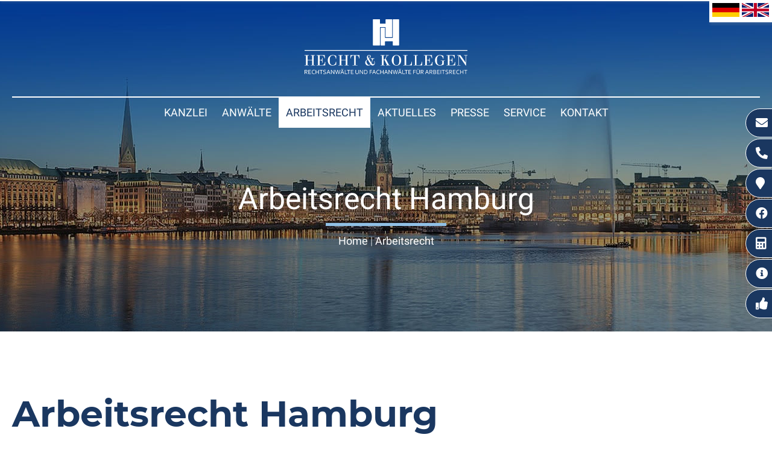

--- FILE ---
content_type: text/html; charset=iso-8859-1
request_url: https://www.kuendigungsschutz-hamburg.info/Arbeitsrecht-Hamburg/index.html
body_size: 8305
content:
<!DOCTYPE HTML>
<html class="no-js" lang="de">
	<head>
		<title>
			Arbeitsrecht Hamburg - Kanzlei Hecht & Kollegen		</title>

		<meta http-equiv="Content-Type" content="text/html; charset=utf-8" />
		<meta name="viewport" content="width=device-width, initial-scale=1.0">
		<!-- <meta http-equiv="Content-Type" content="text/html; charset=iso-8859-1"> -->

		<link rel="preload" as="style" href="/stream/css/fontawesome-free-5.15.4/css/all.min.css">
		<link rel="stylesheet" href="/stream/css/fontawesome-free-5.15.4/css/all.min.css">
		<!--<link rel="preload" as="font" type="font/woff2" href="/stream/css/font-awesome-5.10.2/webfonts/fa-solid-900.woff2">-->

		<meta name="description" content="Das Arbeitsrecht bildet die Kernkompetenz der Hamburger Kanzlei Heiko Hecht &amp; Kollegen - Wir vertreten Arbeitnehmer, Geschäftsführer, Betriebsräte" />
		<META NAME="author" CONTENT="Anwaltskanzlei Heiko Hecht">
<meta name="GENERATOR" content="cms2web">
<META NAME="publisher" CONTENT="[bense.com] GmbH Dortmund">
<META NAME="copyright" CONTENT="">
<META NAME="keywords" CONTENT="">
<META NAME="page-topic" CONTENT="Rechtsberatung, Arbeitsrecht">
<META NAME="audience" CONTENT="Alle, All">
<META NAME="expires" CONTENT="NEVER">
<META NAME="page-type" CONTENT="">
<META NAME="robots" CONTENT="INDEX,FOLLOW">

		<script src="/stream/js/jquery_3_6_0_min.js" type="text/javascript" charset="utf-8"></script>
		<!--<script src="/stream/js/jquery-ui_1_13_1.min.js"></script>-->

		<link rel="stylesheet" type="text/css" href="/stream/css/fonts/roboto/roboto.css">
		<link rel="stylesheet" type="text/css" href="/stream/css/fonts/montserrat/montserrat.css">

		<link rel="stylesheet" type="text/css" href="/stream/css/hamburgers.min.css">
		<link rel="stylesheet" type="text/css" href="/stream/css/lmenu.css"> <!-- css fÃ¼r das groÃŸe MenÃ¼ -->
		<link rel="stylesheet" type="text/css" href="/stream/css/lmenu-2.css"> <!-- css fÃ¼r das kleine MenÃ¼ -->
		<link rel="stylesheet" type="text/css" href="/stream/css/styles.css">
		<!--<link rel="stylesheet" type="text/css" href="/stream/css/bootstrap-grid.css">-->

		<link rel="stylesheet" type="text/css" href="/stream/css/racalc.css">
		<!-- <link rel="stylesheet" type="text/css" href="/stream/css/racalc-bootstrap.css"> -->

		<!-- OWL Carusel -->
		<!-- <link rel="stylesheet" type="text/css" href="/stream/css/owl.carousel.css" />
		<link rel="stylesheet" type="text/css" href="/stream/css/owl.theme.css" />
		<link rel="stylesheet" type="text/css" href="/stream/css/owl.transitions.css" />
		<script src="/stream/js/owl.carousel.min.js" type="text/javascript" charset="utf-8"></script> -->

		<link rel="shortcut icon" href="/favicon.ico">
		<!-- dependencies loaded in 0 seconds -->			
</head>

<body id="layout_1col" class="view">

	
	<div id="buttons">

		
		<a href="mailto:mail@kanzlei-hecht.de" title="Arbeitsrecht Hamburg - E-Mail schreiben" class="btn-secondary">
			<i class="fas fa-envelope"></i><span>E-Mail</span>
		</a>
		<a href="tel:+494030068710" title="Anwalt Arbeitsrecht Hamburg - Jetzt anrufen" class="btn-secondary">
			<i class="fas fa-phone-alt"></i><span>040 / 300 68 71 0</span>
		</a>
		<a href="/Kontakt/index.html" title="Rechtsanwalt Arbeitsrecht Hamburg - Anfahrt" class="btn-secondary">
			<i class="fas fa-map-marker"></i><span>Anfahrt Kanzlei</span>
		</a>
		<a href="https://www.facebook.com/arbeitsrecht.hamburg" target="_blank" rel="noopener" title="Besuchen Sie uns auf facebook" class="btn-secondary">
			<i class="fab fa-facebook"></i><span>Facebook</span>
		</a>
		<a href="/Service/Abfindungsrechner/index.html" class="btn-secondary">
			<i class="fas fa-calculator"></i><span>Abfindungsrechner</span>
		</a>
		<a href="/Arbeitsrecht-Hamburg/Anwalt-Kuendigung-Hamburg/index.html" rel="noopener" title="KÃ¼ndigung" class="btn-secondary">
			<i class="fas fa-info-circle"></i><span>K&uuml;ndigung</span>
		</a>
		<a href="/Arbeitsrecht-Hamburg/Abfindung-einfach-erklaert/index.html" rel="noopener" title="KÃ¼ndigung" class="btn-secondary">
			<i class="fas fa-thumbs-up"></i><span>Abfindung einfach erkl&auml;rt</span>
		</a>
		
	</div>

	<div id="head">
		<div class="page_margins">

			<div class="ubap">

				<!-- <div class="phoni">
					<i class="fas fa-phone-volume"></i><br>
					<p><uw>0231/00 00 00 - 0</uw></p>
				</div> -->

				<div class="logo">
					
						<a href="/index.html" aria-label="Zur Startseite">
						<img src="/stream/images/layout/logo_w.svg" style="width: 270px;height:91px"
							 alt="Logo - Kanzlei Hecht" title="Kanzlei Hecht - Fachanw&auml;lte Arbeitsrecht Hamburg">
						</a>
					
				</div>

				<!-- <div class="email">
					<i class="fas fa-envelope"></i><br>
					<p><uw>info@kunde.de</uw></p>
				</div> -->

			</div>
		</div>
	</div>


	<div id="mobile-nav-popup">
		<div class="drop_menu--container">
				<ul class="drop_menu"><li class="nopath"><a file_id="1" href="/index.html">Home</a></li></li><li class="nopath"><a file_id="297" href="/Kanzlei/index.html" target="_self">Kanzlei </a></li><li class="nopath dropdownMenu"><a file_id="143" href="/Fachanwalt-Arbeitsrecht-Hamburg/index.html" target="_self">Anwälte </a><ul class="level1"><li class="nopath first last"><a file_id="289" href="/Fachanwalt-Arbeitsrecht-Hamburg/Heiko-Hecht/index.html" target="_self">Heiko Hecht </a></li></ul></li><li class="path active dropdownMenu"><a file_id="23" href="/Arbeitsrecht-Hamburg/index.html" target="_self">Arbeitsrecht </a><ul class="level1"><li class="nopath first dropdownMenu"><a file_id="30" href="/Arbeitsrecht-Hamburg/Arbeitnehmer/index.html" target="_self">Arbeitnehmer </a></li><li class="nopath"><a file_id="175" href="/Arbeitsrecht-Hamburg/Arbeitsrecht-leitende-Angestellte/index.html" target="_self">leitende Angestellte </a></li><li class="nopath"><a file_id="177" href="/Arbeitsrecht-Hamburg/Arbeitsrecht-fuer-Geschaeftsfuehrer-Vorstaende/index.html" target="_self">Geschäftsführer und Vorstände </a></li><li class="nopath"><a file_id="33" href="/Arbeitsrecht-Hamburg/Unternehmen/index.html" target="_self">Unternehmen </a></li><li class="nopath"><a file_id="34" href="/Arbeitsrecht-Hamburg/Betriebsraete/index.html" target="_self">Betriebsräte </a></li><li class="nopath"><a file_id="189" href="/Arbeitsrecht-Hamburg/Kollektives-Arbeitsrecht/index.html" target="_self">Kollektives Arbeitsrecht </a></li><li class="nopath"><a file_id="299" href="/Arbeitsrecht-Hamburg/Anwalt-Kuendigung-Hamburg/index.html" target="_self">Kündigung </a></li><li class="nopath last"><a file_id="303" href="/Arbeitsrecht-Hamburg/Abfindung-einfach-erklaert/index.html" target="_self">Abfindung einfach erklärt </a></li></ul></li><li class="nopath dropdownMenu"><a file_id="141" href="/Aktuelles/index.html" target="_self">Aktuelles </a><ul class="level1"><li class="nopath dropdownMenu"><a file_id="145" href="/Aktuelles/Mandanteninformation/index.html" target="_self">Mandanteninformation </a><ul class="level2"><li class="nopath first"><a file_id="149" href="/Aktuelles/Mandanteninformation/Arbeitsrecht/index.html" target="_self">Arbeitsrecht </a></li><li class="nopath last"><a file_id="153" href="/Aktuelles/Mandanteninformation/Allgemeines-Recht/index.html" target="_self">Allgemeines Recht </a></li></ul></li><li class="nopath last"><a file_id="139" href="/Aktuelles/Downloads/index.html" target="_self">Downloads </a></li></ul></li><li class="nopath"><a file_id="165" href="/Presse/index.html" target="_self">Presse </a></li><li class="nopath dropdownMenu"><a file_id="191" href="/Service/index.html" target="_self">Service </a><ul class="level1"><li class="nopath first"><a file_id="193" href="/Service/Beratungs-und-Prozesskostenhilfe-Hamburg/index.html" target="_self">Beratungs- und Prozesskostenhilfe </a></li><li class="nopath last"><a file_id="271" href="/Service/Abfindungsrechner/index.html" target="_self">Abfindungsrechner </a></li></ul></li><li class="nopath"><a file_id="26" href="/Kontakt/index.html" target="_self">Kontakt </a></ul>		</div>
	</div>

    <nav class="l3-nav l3-oben">
		<div class="page_margins">
				<ul class="drop_menu"></li><li class="nopath"><a file_id="297" href="/Kanzlei/index.html" target="_self">Kanzlei </a></li><li class="nopath dropdownMenu"><a file_id="143" href="/Fachanwalt-Arbeitsrecht-Hamburg/index.html" target="_self">Anwälte </a><ul class="level1"><li class="nopath first last"><a file_id="289" href="/Fachanwalt-Arbeitsrecht-Hamburg/Heiko-Hecht/index.html" target="_self">Heiko Hecht </a></li></ul></li><li class="path active dropdownMenu"><a file_id="23" href="/Arbeitsrecht-Hamburg/index.html" target="_self">Arbeitsrecht </a><ul class="level1"><li class="nopath first dropdownMenu"><a file_id="30" href="/Arbeitsrecht-Hamburg/Arbeitnehmer/index.html" target="_self">Arbeitnehmer </a></li><li class="nopath"><a file_id="175" href="/Arbeitsrecht-Hamburg/Arbeitsrecht-leitende-Angestellte/index.html" target="_self">leitende Angestellte </a></li><li class="nopath"><a file_id="177" href="/Arbeitsrecht-Hamburg/Arbeitsrecht-fuer-Geschaeftsfuehrer-Vorstaende/index.html" target="_self">Geschäftsführer und Vorstände </a></li><li class="nopath"><a file_id="33" href="/Arbeitsrecht-Hamburg/Unternehmen/index.html" target="_self">Unternehmen </a></li><li class="nopath"><a file_id="34" href="/Arbeitsrecht-Hamburg/Betriebsraete/index.html" target="_self">Betriebsräte </a></li><li class="nopath"><a file_id="189" href="/Arbeitsrecht-Hamburg/Kollektives-Arbeitsrecht/index.html" target="_self">Kollektives Arbeitsrecht </a></li><li class="nopath"><a file_id="299" href="/Arbeitsrecht-Hamburg/Anwalt-Kuendigung-Hamburg/index.html" target="_self">Kündigung </a></li><li class="nopath last"><a file_id="303" href="/Arbeitsrecht-Hamburg/Abfindung-einfach-erklaert/index.html" target="_self">Abfindung einfach erklärt </a></li></ul></li><li class="nopath dropdownMenu"><a file_id="141" href="/Aktuelles/index.html" target="_self">Aktuelles </a><ul class="level1"><li class="nopath dropdownMenu"><a file_id="145" href="/Aktuelles/Mandanteninformation/index.html" target="_self">Mandanteninformation </a><ul class="level2"><li class="nopath first"><a file_id="149" href="/Aktuelles/Mandanteninformation/Arbeitsrecht/index.html" target="_self">Arbeitsrecht </a></li><li class="nopath last"><a file_id="153" href="/Aktuelles/Mandanteninformation/Allgemeines-Recht/index.html" target="_self">Allgemeines Recht </a></li></ul></li><li class="nopath last"><a file_id="139" href="/Aktuelles/Downloads/index.html" target="_self">Downloads </a></li></ul></li><li class="nopath"><a file_id="165" href="/Presse/index.html" target="_self">Presse </a></li><li class="nopath dropdownMenu"><a file_id="191" href="/Service/index.html" target="_self">Service </a><ul class="level1"><li class="nopath first"><a file_id="193" href="/Service/Beratungs-und-Prozesskostenhilfe-Hamburg/index.html" target="_self">Beratungs- und Prozesskostenhilfe </a></li><li class="nopath last"><a file_id="271" href="/Service/Abfindungsrechner/index.html" target="_self">Abfindungsrechner </a></li></ul></li><li class="nopath"><a file_id="26" href="/Kontakt/index.html" target="_self">Kontakt </a></ul>		</div>
    </nav>

	<div id="head-2">
		<nav class="l3-nav">

			<div class="logo-2">
				<a href="/index.html">
					<img src="/stream/images/layout/logo_c.svg" style="width: 160px;height:54px"
					alt="Logo klein - Kanzlei Hecht" title="Rechtsanw&auml;te Arbeitsrecht Hamburg">
				</a>
			</div>

			<ul class="drop_menu"></li><li class="nopath"><a file_id="297" href="/Kanzlei/index.html" target="_self">Kanzlei </a></li><li class="nopath dropdownMenu"><a file_id="143" href="/Fachanwalt-Arbeitsrecht-Hamburg/index.html" target="_self">Anwälte </a><ul class="level1"><li class="nopath first last"><a file_id="289" href="/Fachanwalt-Arbeitsrecht-Hamburg/Heiko-Hecht/index.html" target="_self">Heiko Hecht </a></li></ul></li><li class="path active dropdownMenu"><a file_id="23" href="/Arbeitsrecht-Hamburg/index.html" target="_self">Arbeitsrecht </a><ul class="level1"><li class="nopath first dropdownMenu"><a file_id="30" href="/Arbeitsrecht-Hamburg/Arbeitnehmer/index.html" target="_self">Arbeitnehmer </a></li><li class="nopath"><a file_id="175" href="/Arbeitsrecht-Hamburg/Arbeitsrecht-leitende-Angestellte/index.html" target="_self">leitende Angestellte </a></li><li class="nopath"><a file_id="177" href="/Arbeitsrecht-Hamburg/Arbeitsrecht-fuer-Geschaeftsfuehrer-Vorstaende/index.html" target="_self">Geschäftsführer und Vorstände </a></li><li class="nopath"><a file_id="33" href="/Arbeitsrecht-Hamburg/Unternehmen/index.html" target="_self">Unternehmen </a></li><li class="nopath"><a file_id="34" href="/Arbeitsrecht-Hamburg/Betriebsraete/index.html" target="_self">Betriebsräte </a></li><li class="nopath"><a file_id="189" href="/Arbeitsrecht-Hamburg/Kollektives-Arbeitsrecht/index.html" target="_self">Kollektives Arbeitsrecht </a></li><li class="nopath"><a file_id="299" href="/Arbeitsrecht-Hamburg/Anwalt-Kuendigung-Hamburg/index.html" target="_self">Kündigung </a></li><li class="nopath last"><a file_id="303" href="/Arbeitsrecht-Hamburg/Abfindung-einfach-erklaert/index.html" target="_self">Abfindung einfach erklärt </a></li></ul></li><li class="nopath dropdownMenu"><a file_id="141" href="/Aktuelles/index.html" target="_self">Aktuelles </a><ul class="level1"><li class="nopath dropdownMenu"><a file_id="145" href="/Aktuelles/Mandanteninformation/index.html" target="_self">Mandanteninformation </a><ul class="level2"><li class="nopath first"><a file_id="149" href="/Aktuelles/Mandanteninformation/Arbeitsrecht/index.html" target="_self">Arbeitsrecht </a></li><li class="nopath last"><a file_id="153" href="/Aktuelles/Mandanteninformation/Allgemeines-Recht/index.html" target="_self">Allgemeines Recht </a></li></ul></li><li class="nopath last"><a file_id="139" href="/Aktuelles/Downloads/index.html" target="_self">Downloads </a></li></ul></li><li class="nopath"><a file_id="165" href="/Presse/index.html" target="_self">Presse </a></li><li class="nopath dropdownMenu"><a file_id="191" href="/Service/index.html" target="_self">Service </a><ul class="level1"><li class="nopath first"><a file_id="193" href="/Service/Beratungs-und-Prozesskostenhilfe-Hamburg/index.html" target="_self">Beratungs- und Prozesskostenhilfe </a></li><li class="nopath last"><a file_id="271" href="/Service/Abfindungsrechner/index.html" target="_self">Abfindungsrechner </a></li></ul></li><li class="nopath"><a file_id="26" href="/Kontakt/index.html" target="_self">Kontakt </a></ul>
			<button id="hamburger" class="hamburger hamburger--slider" type="button">
				<span class="hamburger-box">
				<span class="hamburger-inner"></span>
				</span>
			</button>

			<div class="flaggen" style="position: absolute; right: 0; top: 75px; background: white; padding: 5px; box-shadow: 1px 4px 4px rgba(163,163,163,0.2);">
				<a href="/deutsch"><img src="/stream/images/layout/de.jpg" style="width: 45px;"alt="" title=""></a>
				<a href="/english"><img src="/stream/images/layout/en.jpg" style="width: 45px;"alt="" title=""></a>
			</div>
		</nav>

	</div>

	<div id="header">
		<div id="mainimage"><div><img src="/stream/imagesized/layout/mainimage_2600x550.jpg" border="0" /></div></div>
		<div id="leistung">
			<div class="page_margins">
				<div class="page">
					<div class="block_content "><p a="">Arbeitsrecht Hamburg</p></div>				</div>
				<div class="trenner"></div>
				<div class="location">
					<a href="http://www.anwaltskanzlei-finkenwerder.de/index.html" class="location_home">Home</a> | <a href="http://www.kanzlei-hecht.de/Arbeitsrecht-Hamburg/index.html" id="location_active">Arbeitsrecht</a>				</div>
			</div>
		</div>
	</div>

	<div class="work">
		
			<div class="face"><star>&#9733;&nbsp;&#9733;&nbsp;&#9733;&nbsp;&#9733;&nbsp;&#9733;</star></div>
			<div class="breast">&Uuml;ber 430 Bewertungen auf ProvenExpert.com</div>
			<div class="body">
			<a href="https://www.provenexpert.com/anwaltskanzlei-heiko-hecht-kollegen/?utm_source=Widget&utm_medium=Widget&utm_campaign=Widget"
		   title="Arbeitsrecht Hamburg - Provenexpert-Profil der Kanzlei Hecht" target="_blank" rel="noopener"><lsmbtn>lesen Sie mehr</lsmbtn></a>
			</div>
					</div>

	<div id="main">

		<!-- <a href="#" class="scrollup">Scroll</a> -->

		<div class="page_margins">
			<div class="page">
				<div id="col3" class="clearfix">
					<div class="contenttype_cms">	<div class="headline block_content">
			<h1 a>
		Arbeitsrecht Hamburg
	</h1>
	</div><div class="block_content text"><p><strong>Arbeitsrecht</strong> ist die Kernkompetenz unserer Kanzlei in Hamburg. Seit Bestehen der <strong>Kanzlei</strong> beraten und vertreten wir Mandanten auf diesem Gebiet.</p>

<p>Wir beraten Arbeitnehmer, leitende Angestellte und Gesch&auml;ftsf&uuml;hrer gleicherma&szlig;en. Dabei stehen wir nationalen und internationalen Unternehmen in allen Bereichen des individuellen und kollektiven Arbeitsrechts zur Verf&uuml;gung. Mit unserer langj&auml;hrigen Erfahrung setzen wir uns f&uuml;r Sie ein. Wir betreuen Sie umfassend und Sie k&ouml;nnen sich auf fundierte Arbeit mit einem hohen Qualit&auml;tsanspruch verlassen. Bei uns ber&auml;t Sie der jeweilige Ansprechpartner individuell.</p></div><div class="block_content spacer"><br /><br /></div><style type="text/css" >.evdq{display:grid !important;}@media only screen and (min-width: 1024px) {.evdq {grid-gap: 60px 60px;grid-template-columns: 1fr 1fr ;}.evdq>*:nth-child(1){grid-column:auto/span 1;grid-row:auto/span 1;}.evdq>*:nth-child(2){grid-column:auto/span 1;grid-row:auto/span 1;}}@media only screen and (min-width: 768px) and (max-width: 1024px){
	.evdq{grid-gap: 30px 30px;grid-template-columns: 1fr 1fr ;}.evdq>*:nth-child(1){grid-column:auto/span 1;grid-row:auto/span 1;}.evdq>*:nth-child(2){grid-column:auto/span 1;grid-row:auto/span 1;}}@media only screen and (min-width: 0px) and (max-width: 768px){
	.evdq{grid-gap: 0px 0px;grid-template-columns: 1fr ;}.evdq>*:nth-child(1){grid-column:auto/span 1;grid-row:auto/span 1;}}</style><div class="evdq ugrid ugrid-1229 ">    <div class="tb__container">
        <div    
                class="block_content tb  tb_image-float_right tb_image-align_right   "
                 
                
                 

                
                >
            
            <div  id="Arbeitsrecht_Hamburg" class="tb__text"
            
            >
                
                <h2>Arbeitsrecht Hamburg</h2>

<h3>f&uuml;r Arbeitnehmer</h3>

<p>Das Arbeitsverh&auml;ltnis ist f&uuml;r die meisten <strong>Arbeitnehmer</strong> lebensnotwendig, da es den Lebensunterhalt sichert. Das deutsche Arbeitsrecht dient dem Schutz des Arbeitnehmers. Doch die effektive Wahrnehmung der eigenen Interessen erfordert zun&auml;chst Kenntnis &uuml;ber die Rechtslage. Durfte man Sie abmahnen oder sogar k&uuml;ndigen und haben Sie <strong>Anspruch auf eine Abfindung</strong>?</p>

<p>Wir geben Ihnen diese notwendigen Kenntnisse und vertreten Ihre Interessen bei Streitigkeiten im Arbeitsverh&auml;ltnis konsequent.</p>

<p><a class="simple-button-plugin" href="/Arbeitsrecht-Hamburg/Arbeitnehmer/index.html" style="display: inline-block; background-color: rgb(26, 55, 96); border: 1px solid rgb(26, 55, 96); padding: 5px 10px; border-radius: 5px; font-size: 18px; cursor: pointer; color: rgb(255, 255, 255) !important; text-decoration: none !important;">Arbeitsrecht f&uuml;r Arbeitnehmer</a></p>
                <div style="clear:both"></div>
            </div>
        </div>
    </div>    <div class="tb__container">
        <div    
                class="block_content tb  tb_image-float_right tb_image-align_right   "
                 
                
                 

                
                >
            
            <div  class="tb__text"
            
            >
                
                <h2>Arbeitsrecht Hamburg</h2>

<h3>f&uuml;r leitende Angestellte</h3>

<p>Als <strong>leitender Angestellter</strong> stehen Sie dem Arbeitgeber besonders nahe. Gleichwohl oder gerade als Folge hiervon kann es zu Streitigkeiten im laufenden Arbeitsverh&auml;ltnis kommen bzw. Beratungsbedarf bei Ihnen entstehen. Ist die Erteilung einer Prokura f&uuml;r Sie nur vorteilhaft oder kann dies auch <strong>k&uuml;ndigungsschutzrechtliche Nachteile</strong> mit sich bringen? Haben Sie Anspruch auf Bonuszahlungen oder aus einer Zielvereinbarung, die Ihr Arbeitgeber nicht zahlen m&ouml;chte? Planen Sie einen Wechsel zu einem Wettbewerber und m&ouml;chten wissen, ob das vereinbarte nachvertragliche Wettbewerbsverbot wirksam ist?</p>

<p>Wir kennen die besondere Situation leitender Angestellter und helfen, eine optimale L&ouml;sung f&uuml;r Sie zu finden.</p>

<p><a class="simple-button-plugin" href="/Arbeitsrecht-Hamburg/Arbeitsrecht-leitende-Angestellte/index.html" style="display: inline-block; background-color: rgb(26, 55, 96); border: 1px solid rgb(26, 55, 96); padding: 5px 10px; border-radius: 5px; font-size: 18px; cursor: pointer; color: rgb(255, 255, 255) !important; text-decoration: none !important;">Arbeitsrecht f&uuml;r leitende Angestellte</a></p>
                <div style="clear:both"></div>
            </div>
        </div>
    </div>    <div class="tb__container">
        <div    
                class="block_content tb  tb_image-float_right tb_image-align_right   "
                 
                
                 

                
                >
            
            <div  class="tb__text"
            
            >
                
                <h2>Arbeitsrecht Hamburg</h2>

<h3>f&uuml;r Gesch&auml;ftsf&uuml;hrer und Vorst&auml;nde</h3>

<p>F&uuml;r Sie als <strong>Gesch&auml;ftsf&uuml;hrer</strong> oder Vorstand eines Unternehmens ist die vertragliche Absicherung ma&szlig;geblich. Als Gesch&auml;ftsf&uuml;hrer oder Vorstand finden die meisten <strong>arbeitsrechtlichen Regelungen</strong> auf Sie keine Anwendung. St&ouml;rf&auml;lle zwischen Gesellschaft und Gesch&auml;ftsf&uuml;hrer bzw. Vorstand werden in den meisten F&auml;llen &bdquo;still und leise&ldquo; geregelt. Die interessengerechte Ausgestaltung Ihres Dienstvertrags ist wesentlich, damit Sie sp&auml;ter nicht das Nachsehen haben. Dies gilt gleicherma&szlig;en f&uuml;r Beendigungsverhandlungen, als auch im Rahmen Ihrer Bestellung zum Gesch&auml;ftsf&uuml;hrer oder Vorstand. Sollen Sie von einem Arbeitsverh&auml;ltnis aus zum Gesch&auml;ftsf&uuml;hrer oder Vorstand bestellt werden?</p>

<p>Wir beraten Sie zur m&ouml;glichst vorteilhaften Gestaltung Ihres Dienstvertrags und pr&uuml;fen diesen f&uuml;r Sie. Ebenso sind wir Ihr Ansprechpartner bei Konfliktf&auml;llen wie z.&nbsp;B. <strong>Abberufung oder K&uuml;ndigung</strong>.</p>

<p><a class="simple-button-plugin" href="/Arbeitsrecht-Hamburg/Arbeitsrecht-fuer-Geschaeftsfuehrer-Vorstaende/index.html" style="display: inline-block; background-color: rgb(26, 55, 96); border: 1px solid rgb(26, 55, 96); padding: 5px 10px; border-radius: 5px; font-size: 18px; cursor: pointer; color: rgb(255, 255, 255) !important; text-decoration: none !important;">Arbeitsrecht f&uuml;r Gesch&auml;ftsf&uuml;hrer</a></p>
                <div style="clear:both"></div>
            </div>
        </div>
    </div>    <div class="tb__container">
        <div    
                class="block_content tb  tb_image-float_right tb_image-align_right   "
                 
                
                 

                
                >
            
            <div  class="tb__text"
            
            >
                
                <h2>Arbeitsrecht Hamburg</h2>

<h3>f&uuml;r Unternehmen</h3>

<p>Der Handlungsrahmen f&uuml;r Unternehmen ergibt sich durch die geltenden Gesetze. Insbesondere im <strong>Arbeitsrecht</strong> m&uuml;ssen <strong>Unternehmen</strong> eine Vielzahl von Vorgaben beachten. Dies gilt nicht nur im Umgang mit Arbeitnehmern, sondern gleicherma&szlig;en bei der Zusammenarbeit mit Betriebsr&auml;ten und Aufsichtsbeh&ouml;rden. Erschwerend kommt hinzu, dass sich viele Anforderungen nicht mehr durch eine schlichte Gesetzeslekt&uuml;re entnehmen lassen. Vielmehr ist eine Kenntnis der ausufernden Rechtsprechung notwendig. Was ist arbeitsrechtlich zul&auml;ssig &ndash; und wie sollte man es sinnvoll gestalten?</p>

<p>Wir nehmen Ihnen diese Arbeit ab und helfen Ihnen bei der Ausarbeitung und Umsetzung arbeitsrechtlich optimaler Einzelfalll&ouml;sungen oder Strukturen. Sowohl durch die Gestaltung von Arbeitsvertr&auml;gen bzw. Betriebsvereinbarungen, als auch in Form der Durchsetzung Ihrer Interessen vor den Arbeitsgerichten.</p>

<p><a class="simple-button-plugin" href="/Arbeitsrecht-Hamburg/Unternehmen/index.html" style="display: inline-block; background-color: rgb(26, 55, 96); border: 1px solid rgb(26, 55, 96); padding: 5px 10px; border-radius: 5px; font-size: 18px; cursor: pointer; color: rgb(255, 255, 255) !important; text-decoration: none !important;">Arbeitsrecht f&uuml;r Unternehmen</a></p>
                <div style="clear:both"></div>
            </div>
        </div>
    </div>    <div class="tb__container">
        <div    
                class="block_content tb  tb_image-float_right tb_image-align_right   "
                 
                
                 

                
                >
            
            <div  class="tb__text"
            
            >
                
                <h2>Arbeitsrecht Hamburg</h2>

<h3>f&uuml;r Betriebsr&auml;te</h3>

<p>Arbeitnehmer, die Teil des Betriebsrats sind, sollen sich f&uuml;r die Interessen derselben einsetzen und besitzen in vielen Bereichen ein Mitspracherecht. Im Zuge der K&uuml;ndigung eines Arbeitnehmers ist der Betriebsrat regelm&auml;&szlig;ig anzuh&ouml;ren. Neben der Fachkenntnis, die ein Mitglied im Betriebsrat ben&ouml;tigt, sind auch diplomatisches Geschick und Redegewandtheit vorteilhaft. So lassen sich Interessen der Arbeitnehmer durchsetzen und gleichzeitig ein konfliktarmes Verh&auml;ltnis zum Arbeitgeber erreichen.</p>

<p>Wir unterst&uuml;tzen Sie bei allen anfallenden Aufgaben und zeigen Ihnen, welche Rechte und Pflichten Sie als Mitglied des Betriebsrats haben.</p>

<p><a class="simple-button-plugin" href="/Arbeitsrecht-Hamburg/Betriebsraete/index.html" style="display: inline-block; background-color: rgb(26, 55, 96); border: 1px solid rgb(26, 55, 96); padding: 5px 10px; border-radius: 5px; font-size: 18px; cursor: pointer; color: rgb(255, 255, 255) !important; text-decoration: none !important;">Arbeitsrecht f&uuml;r Betriebsr&auml;te</a></p>
                <div style="clear:both"></div>
            </div>
        </div>
    </div></div></div>				</div>

				<div id="ie_clearing">&nbsp;</div>
			</div>
		</div>

	</div>

	<!-- Extras 1 -->
	<div id="video">
		<div class="_page_margins">
					</div>
	</div>

	<!-- Extras 1 -->
	<div id="extra_1">
		<div class="page_margins">
					</div>
	</div>

	<!-- Extras 2 -->
	<div id="extra_2">
		<div class="page_margins">
					</div>
	</div>

	<!-- Extras Bewertungen -->
	<div id="extra_bewertungen">
		<div class="page_margins">
					</div>
	</div>

	<div id="footerkontakt">
		<div class="portale">
			<div class="c25l p1">
				<div class="subcl">
					<div class="block_content "><p><strong>Headoffice Hamburg City</strong></p>

<p>Elbchaussee 16<br />
22765 Hamburg<br />
Tel: 040 / 300 68 71 0<br />
Fax: 040 / 300 68 71 999</p></div>				</div>
			</div>

			<div class="c25l p2">
				<div class="subc">
					<div class="block_content "><p><strong>B&uuml;ro City Neuer Wall</strong></p>

<p>Neuer Wall 71<br />
20354 Hamburg<br />
Tel: 040 / 300 68 71 0<br />
Fax: 040 / 300 68 71 999</p></div>				</div>
			</div>

			<div class="c25r p2">
				<div class="subcr">
					<div class="block_content "><p><strong>B&uuml;ro Hamburg S&uuml;derelbe</strong></p>

<p>Aue-Hauptdeich 21<br />
21129 Hamburg<br />
Tel: 040 / 74 21 46 95<br />
Fax: 040 / 74 21 46 94</p></div>				</div>
			</div>

			<div class="c25r p1">
				<div class="subcr">
					<div class="block_content "><p><strong>B&uuml;ro Landkreis Stade</strong></p>

<p>Ostfeld 11a<br />
21635 Jork<br />
Tel: 040 / 74 21 46 95<br />
Fax: 040 / 74 21 46 94</p></div>				</div>
			</div>
		</div>
	</div>

	<div id="footer">
		<div id="footer_datenschutz">
			<a href="https://www.bense.com" target="_blank" rel="noopener">Webservices by [bense.com] GmbH</a>
		</div>

		<div id="footer_service">
			
			<a href="/Sitemap/index.html">Sitemap</a> |
			<a href="/Suche/index.html">Suche</a> |
			<a href="/Impressum/index.html">Impressum</a> |
			<a href="/Datenschutzerklaerung/index.html">Datenschutzerkl&auml;rung</a>
			
		</div>
	</div>

	<span class="skip wk_customer"> hmbg-hcht 2026-01-19</span><span class="skip wk_wid"> wid-23</span><span class="skip wk_global"> drtm-bns 2026-01-19</span>	<div class="kwlayer"><a href="http://abfindung-hamburg.de/Arbeitsvertrag-Hamburg.html" title="Arbeitsvertrag Hamburg">Arbeitsvertrag Hamburg</a>, <a href="http://kuendigungsschutz-hamburg.info/Schutz-vor-Diskriminierung.html" title="Schutz vor Diskriminierung">Schutz vor Diskriminierung</a>, <a href="http://kuendigungsschutz-hamburg.info/Fachanwalt-Arbeitsvertrag-Hamburg.html" title="Fachanwalt Arbeitsvertrag Hamburg">Fachanwalt Arbeitsvertrag Hamburg</a>, <a href="http://abfindung-hamburg.de/Mobbing-Hamburg.html" title="Mobbing Hamburg">Mobbing Hamburg</a>, <a href="http://abfindung-hamburg.de/Anwalt-Arbeitsvertrag-Hamburg.html" title="Anwalt Arbeitsvertrag Hamburg">Anwalt Arbeitsvertrag Hamburg</a>, <a href="http://arbeitsvertrag-hamburg.de/Fachanwalt-Abmahnung-Hamburg.html" title="Fachanwalt Abmahnung Hamburg">Fachanwalt Abmahnung Hamburg</a>, <a href="http://xn--aenderungskndigung-hamburg-8zc.de/Fachanwalt-Kuendigungsschutzklage-Hamburg.html" title="Fachanwalt Kuendigungsschutzklage Hamburg">Fachanwalt Kuendigungsschutzklage Hamburg</a>, <a href="http://xn--aenderungskndigung-hamburg-8zc.de/Kanzlei-Hamburg.html" title="Kanzlei Hamburg">Kanzlei Hamburg</a>, <a href="http://anwaltskanzlei-finkenwerder.de/Kuendigungsfristen-Hamburg.html" title="Kuendigungsfristen Hamburg">Kuendigungsfristen Hamburg</a>, <a href="http://betriebsbedingte-kuendigung-hamburg.de/Fachanwalt-Aenderungskuendigung-Hamburg.html" title="Fachanwalt Aenderungskuendigung Hamburg">Fachanwalt Aenderungskuendigung Hamburg</a></div>
	<script type="text/javascript" src="/stream/js/minmenu.js"></script>
	<script type="text/javascript" src="/stream/js/lmenu.js"></script>
	<script src="/stream/js/jquery.scrolltop.js" type="text/javascript"></script>

	<script type="text/javascript">
		window.addEventListener('scroll', function(e) {
			if(window.scrollY > 207) {
				// document.getElementById('l3-nav').classList.add('fixed-top')
				document.getElementById('head-2').classList.add('show')
			}
			else {
				document.getElementById('head-2').classList.remove('show')
			}
		});
	</script>

	<!-- <script>
		jQuery(document).ready(function () {
			if (jQuery(window).width() < 700) {
				var slider = tns({
					container: '#carousel',
					items: 1,
					slideBy: 'page',
					autoplay: true,
					mouseDrag: true,
					autoplayTimeout: 8000,
					autoplayButtonOutput: false,
					nextButton: document.querySelector('#carousel_next'),
					prevButton: document.querySelector('#carousel_prev'),
					nav: true
				});
			} else if (jQuery(window).width() < 800) {
				var slider = tns({
					container: '#carousel',
					items: 2,
					slideBy: 'page',
					autoplay: true,
					mouseDrag: true,
					autoplayTimeout: 8000,
					autoplayButtonOutput: false,
					nextButton: document.querySelector('#carousel_next'),
					prevButton: document.querySelector('#carousel_prev'),
					nav: true
				});
			} else if (jQuery(window).width() < 1000) {
				var slider = tns({
					container: '#carousel',
					items: 3,
					slideBy: 'page',
					autoplay: true,
					mouseDrag: true,
					autoplayTimeout: 8000,
					autoplayButtonOutput: false,
					nextButton: document.querySelector('#carousel_next'),
					prevButton: document.querySelector('#carousel_prev'),
					nav: true
				});
			} else {
				var slider = tns({
					container: '#carousel',
					items: 3,
					slideBy: 'page',
					autoplay: true,
					mouseDrag: true,
					autoplayTimeout: 8000,
					autoplayButtonOutput: false,
					nextButton: document.querySelector('#carousel_next'),
					prevButton: document.querySelector('#carousel_prev'),
					nav: true
				});
			}
		});
	</script> -->

	<script type="text/javascript">
		jQuery(document).ready(function () {
			if(jQuery("#rev_slider_1063_1").length){

			jQuery("#rev_slider_1063_1").show().revolution({
			sliderType: "standard",
			sliderLayout: "fullscreen",
			dottedOverlay: "none",
			delay: 5000,
			navigation: {

				onHoverStop: "off",
				arrows: {
					style: "uranus",
					enable: false,
					hide_onmobile: true,
					hide_under: 778,
					hide_onleave: false,
					tmp: '',
					left: {
						h_align: "left",
						v_align: "center",
						h_offset: 15,
						v_offset: 0
					},
					right: {
						h_align: "right",
						v_align: "center",
						h_offset: 15,
						v_offset: 0
					}
				}
			},
			viewPort: {
				enable: true,
				outof: "pause",
				visible_area: "80%",
				presize: false
			},
			responsiveLevels: [1240, 1024, 778, 480],
			visibilityLevels: [1240, 1024, 778, 480],
			gridwidth: [1230, 1024, 767, 480],
			gridheight: [700, 700, 480, 360],

			//parallax: {
			//	type: "3D",
			//	origo: "slidercenter",
			//	speed: 1000,
			//	levels: [2, 4, 6, 8, 10, 12, 14, 16, 45, 50, 47, 48, 49, 50, 0, 50],
			//	type: "3D",
			//	ddd_shadow: "off",
			//	ddd_bgfreeze: "on",
			//	ddd_overflow: "hidden",
			//	ddd_layer_overflow: "visible",
			//	ddd_z_correction: 100,
			//},

			fullScreenOffset: "75px",

			});
		}
		});
	</script>

	<!-- Revolution Slider (nur auf der Startseite)-->
	
	</body>

</html>
